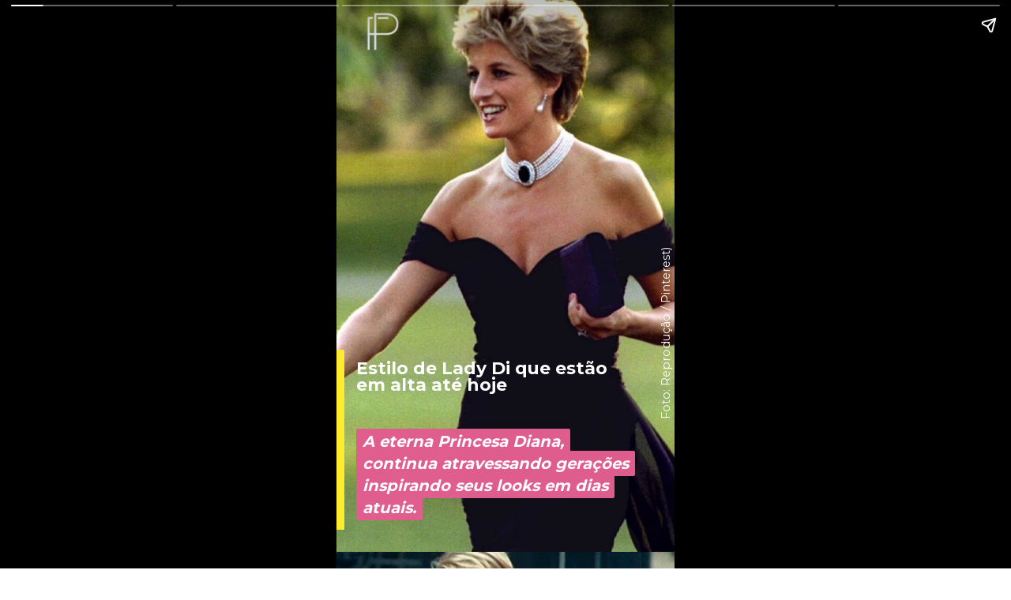

--- FILE ---
content_type: text/html; charset=utf-8
request_url: https://www.fashionaporter.com.br/web-stories/estilo-de-lady-di-que-estao-em-alta-ate-hoje/
body_size: 10690
content:
<!DOCTYPE html>
<html amp="" lang="pt-BR" transformed="self;v=1" i-amphtml-layout=""><head><meta charset="utf-8"><meta name="viewport" content="width=device-width,minimum-scale=1"><link rel="modulepreload" href="https://cdn.ampproject.org/v0.mjs" as="script" crossorigin="anonymous"><link rel="preconnect" href="https://cdn.ampproject.org"><link rel="preload" as="script" href="https://cdn.ampproject.org/v0/amp-story-1.0.js"><style amp-runtime="" i-amphtml-version="012512221826001">html{overflow-x:hidden!important}html.i-amphtml-fie{height:100%!important;width:100%!important}html:not([amp4ads]),html:not([amp4ads]) body{height:auto!important}html:not([amp4ads]) body{margin:0!important}body{-webkit-text-size-adjust:100%;-moz-text-size-adjust:100%;-ms-text-size-adjust:100%;text-size-adjust:100%}html.i-amphtml-singledoc.i-amphtml-embedded{-ms-touch-action:pan-y pinch-zoom;touch-action:pan-y pinch-zoom}html.i-amphtml-fie>body,html.i-amphtml-singledoc>body{overflow:visible!important}html.i-amphtml-fie:not(.i-amphtml-inabox)>body,html.i-amphtml-singledoc:not(.i-amphtml-inabox)>body{position:relative!important}html.i-amphtml-ios-embed-legacy>body{overflow-x:hidden!important;overflow-y:auto!important;position:absolute!important}html.i-amphtml-ios-embed{overflow-y:auto!important;position:static}#i-amphtml-wrapper{overflow-x:hidden!important;overflow-y:auto!important;position:absolute!important;top:0!important;left:0!important;right:0!important;bottom:0!important;margin:0!important;display:block!important}html.i-amphtml-ios-embed.i-amphtml-ios-overscroll,html.i-amphtml-ios-embed.i-amphtml-ios-overscroll>#i-amphtml-wrapper{-webkit-overflow-scrolling:touch!important}#i-amphtml-wrapper>body{position:relative!important;border-top:1px solid transparent!important}#i-amphtml-wrapper+body{visibility:visible}#i-amphtml-wrapper+body .i-amphtml-lightbox-element,#i-amphtml-wrapper+body[i-amphtml-lightbox]{visibility:hidden}#i-amphtml-wrapper+body[i-amphtml-lightbox] .i-amphtml-lightbox-element{visibility:visible}#i-amphtml-wrapper.i-amphtml-scroll-disabled,.i-amphtml-scroll-disabled{overflow-x:hidden!important;overflow-y:hidden!important}amp-instagram{padding:54px 0px 0px!important;background-color:#fff}amp-iframe iframe{box-sizing:border-box!important}[amp-access][amp-access-hide]{display:none}[subscriptions-dialog],body:not(.i-amphtml-subs-ready) [subscriptions-action],body:not(.i-amphtml-subs-ready) [subscriptions-section]{display:none!important}amp-experiment,amp-live-list>[update]{display:none}amp-list[resizable-children]>.i-amphtml-loading-container.amp-hidden{display:none!important}amp-list [fetch-error],amp-list[load-more] [load-more-button],amp-list[load-more] [load-more-end],amp-list[load-more] [load-more-failed],amp-list[load-more] [load-more-loading]{display:none}amp-list[diffable] div[role=list]{display:block}amp-story-page,amp-story[standalone]{min-height:1px!important;display:block!important;height:100%!important;margin:0!important;padding:0!important;overflow:hidden!important;width:100%!important}amp-story[standalone]{background-color:#000!important;position:relative!important}amp-story-page{background-color:#757575}amp-story .amp-active>div,amp-story .i-amphtml-loader-background{display:none!important}amp-story-page:not(:first-of-type):not([distance]):not([active]){transform:translateY(1000vh)!important}amp-autocomplete{position:relative!important;display:inline-block!important}amp-autocomplete>input,amp-autocomplete>textarea{padding:0.5rem;border:1px solid rgba(0,0,0,.33)}.i-amphtml-autocomplete-results,amp-autocomplete>input,amp-autocomplete>textarea{font-size:1rem;line-height:1.5rem}[amp-fx^=fly-in]{visibility:hidden}amp-script[nodom],amp-script[sandboxed]{position:fixed!important;top:0!important;width:1px!important;height:1px!important;overflow:hidden!important;visibility:hidden}
/*# sourceURL=/css/ampdoc.css*/[hidden]{display:none!important}.i-amphtml-element{display:inline-block}.i-amphtml-blurry-placeholder{transition:opacity 0.3s cubic-bezier(0.0,0.0,0.2,1)!important;pointer-events:none}[layout=nodisplay]:not(.i-amphtml-element){display:none!important}.i-amphtml-layout-fixed,[layout=fixed][width][height]:not(.i-amphtml-layout-fixed){display:inline-block;position:relative}.i-amphtml-layout-responsive,[layout=responsive][width][height]:not(.i-amphtml-layout-responsive),[width][height][heights]:not([layout]):not(.i-amphtml-layout-responsive),[width][height][sizes]:not(img):not([layout]):not(.i-amphtml-layout-responsive){display:block;position:relative}.i-amphtml-layout-intrinsic,[layout=intrinsic][width][height]:not(.i-amphtml-layout-intrinsic){display:inline-block;position:relative;max-width:100%}.i-amphtml-layout-intrinsic .i-amphtml-sizer{max-width:100%}.i-amphtml-intrinsic-sizer{max-width:100%;display:block!important}.i-amphtml-layout-container,.i-amphtml-layout-fixed-height,[layout=container],[layout=fixed-height][height]:not(.i-amphtml-layout-fixed-height){display:block;position:relative}.i-amphtml-layout-fill,.i-amphtml-layout-fill.i-amphtml-notbuilt,[layout=fill]:not(.i-amphtml-layout-fill),body noscript>*{display:block;overflow:hidden!important;position:absolute;top:0;left:0;bottom:0;right:0}body noscript>*{position:absolute!important;width:100%;height:100%;z-index:2}body noscript{display:inline!important}.i-amphtml-layout-flex-item,[layout=flex-item]:not(.i-amphtml-layout-flex-item){display:block;position:relative;-ms-flex:1 1 auto;flex:1 1 auto}.i-amphtml-layout-fluid{position:relative}.i-amphtml-layout-size-defined{overflow:hidden!important}.i-amphtml-layout-awaiting-size{position:absolute!important;top:auto!important;bottom:auto!important}i-amphtml-sizer{display:block!important}@supports (aspect-ratio:1/1){i-amphtml-sizer.i-amphtml-disable-ar{display:none!important}}.i-amphtml-blurry-placeholder,.i-amphtml-fill-content{display:block;height:0;max-height:100%;max-width:100%;min-height:100%;min-width:100%;width:0;margin:auto}.i-amphtml-layout-size-defined .i-amphtml-fill-content{position:absolute;top:0;left:0;bottom:0;right:0}.i-amphtml-replaced-content,.i-amphtml-screen-reader{padding:0!important;border:none!important}.i-amphtml-screen-reader{position:fixed!important;top:0px!important;left:0px!important;width:4px!important;height:4px!important;opacity:0!important;overflow:hidden!important;margin:0!important;display:block!important;visibility:visible!important}.i-amphtml-screen-reader~.i-amphtml-screen-reader{left:8px!important}.i-amphtml-screen-reader~.i-amphtml-screen-reader~.i-amphtml-screen-reader{left:12px!important}.i-amphtml-screen-reader~.i-amphtml-screen-reader~.i-amphtml-screen-reader~.i-amphtml-screen-reader{left:16px!important}.i-amphtml-unresolved{position:relative;overflow:hidden!important}.i-amphtml-select-disabled{-webkit-user-select:none!important;-ms-user-select:none!important;user-select:none!important}.i-amphtml-notbuilt,[layout]:not(.i-amphtml-element),[width][height][heights]:not([layout]):not(.i-amphtml-element),[width][height][sizes]:not(img):not([layout]):not(.i-amphtml-element){position:relative;overflow:hidden!important;color:transparent!important}.i-amphtml-notbuilt:not(.i-amphtml-layout-container)>*,[layout]:not([layout=container]):not(.i-amphtml-element)>*,[width][height][heights]:not([layout]):not(.i-amphtml-element)>*,[width][height][sizes]:not([layout]):not(.i-amphtml-element)>*{display:none}amp-img:not(.i-amphtml-element)[i-amphtml-ssr]>img.i-amphtml-fill-content{display:block}.i-amphtml-notbuilt:not(.i-amphtml-layout-container),[layout]:not([layout=container]):not(.i-amphtml-element),[width][height][heights]:not([layout]):not(.i-amphtml-element),[width][height][sizes]:not(img):not([layout]):not(.i-amphtml-element){color:transparent!important;line-height:0!important}.i-amphtml-ghost{visibility:hidden!important}.i-amphtml-element>[placeholder],[layout]:not(.i-amphtml-element)>[placeholder],[width][height][heights]:not([layout]):not(.i-amphtml-element)>[placeholder],[width][height][sizes]:not([layout]):not(.i-amphtml-element)>[placeholder]{display:block;line-height:normal}.i-amphtml-element>[placeholder].amp-hidden,.i-amphtml-element>[placeholder].hidden{visibility:hidden}.i-amphtml-element:not(.amp-notsupported)>[fallback],.i-amphtml-layout-container>[placeholder].amp-hidden,.i-amphtml-layout-container>[placeholder].hidden{display:none}.i-amphtml-layout-size-defined>[fallback],.i-amphtml-layout-size-defined>[placeholder]{position:absolute!important;top:0!important;left:0!important;right:0!important;bottom:0!important;z-index:1}amp-img[i-amphtml-ssr]:not(.i-amphtml-element)>[placeholder]{z-index:auto}.i-amphtml-notbuilt>[placeholder]{display:block!important}.i-amphtml-hidden-by-media-query{display:none!important}.i-amphtml-element-error{background:red!important;color:#fff!important;position:relative!important}.i-amphtml-element-error:before{content:attr(error-message)}i-amp-scroll-container,i-amphtml-scroll-container{position:absolute;top:0;left:0;right:0;bottom:0;display:block}i-amp-scroll-container.amp-active,i-amphtml-scroll-container.amp-active{overflow:auto;-webkit-overflow-scrolling:touch}.i-amphtml-loading-container{display:block!important;pointer-events:none;z-index:1}.i-amphtml-notbuilt>.i-amphtml-loading-container{display:block!important}.i-amphtml-loading-container.amp-hidden{visibility:hidden}.i-amphtml-element>[overflow]{cursor:pointer;position:relative;z-index:2;visibility:hidden;display:initial;line-height:normal}.i-amphtml-layout-size-defined>[overflow]{position:absolute}.i-amphtml-element>[overflow].amp-visible{visibility:visible}template{display:none!important}.amp-border-box,.amp-border-box *,.amp-border-box :after,.amp-border-box :before{box-sizing:border-box}amp-pixel{display:none!important}amp-analytics,amp-auto-ads,amp-story-auto-ads{position:fixed!important;top:0!important;width:1px!important;height:1px!important;overflow:hidden!important;visibility:hidden}amp-story{visibility:hidden!important}html.i-amphtml-fie>amp-analytics{position:initial!important}[visible-when-invalid]:not(.visible),form [submit-error],form [submit-success],form [submitting]{display:none}amp-accordion{display:block!important}@media (min-width:1px){:where(amp-accordion>section)>:first-child{margin:0;background-color:#efefef;padding-right:20px;border:1px solid #dfdfdf}:where(amp-accordion>section)>:last-child{margin:0}}amp-accordion>section{float:none!important}amp-accordion>section>*{float:none!important;display:block!important;overflow:hidden!important;position:relative!important}amp-accordion,amp-accordion>section{margin:0}amp-accordion:not(.i-amphtml-built)>section>:last-child{display:none!important}amp-accordion:not(.i-amphtml-built)>section[expanded]>:last-child{display:block!important}
/*# sourceURL=/css/ampshared.css*/</style><meta name="amp-story-generator-name" content="Web Stories for WordPress"><meta name="amp-story-generator-version" content="1.42.0"><meta name="robots" content="index, follow, max-image-preview:large, max-snippet:-1, max-video-preview:-1"><meta name="description" content="A eterna Princesa Diana, continua atravessando gerações inspirando seus looks em dias atuais."><meta property="og:locale" content="pt_BR"><meta property="og:type" content="article"><meta property="og:title" content="Estilo de Lady Di que estão em alta até hoje - Fashion à Porter"><meta property="og:description" content="A eterna Princesa Diana, continua atravessando gerações inspirando seus looks em dias atuais."><meta property="og:url" content="https://www.fashionaporter.com.br/web-stories/estilo-de-lady-di-que-estao-em-alta-ate-hoje/"><meta property="og:site_name" content="Fashion à Porter"><meta property="article:publisher" content="https://www.facebook.com/fashionaporter.br/"><meta property="article:modified_time" content="2022-09-21T19:08:04+00:00"><meta property="og:image" content="https://www.fashionaporter.com.br/wp-content/uploads/2022/09/cropped-ion-a-porter-lady-di-estilo-01.jpg"><meta property="og:image:width" content="640"><meta property="og:image:height" content="853"><meta property="og:image:type" content="image/jpeg"><meta name="twitter:card" content="summary_large_image"><meta name="twitter:site" content="@fashionaporter_"><meta name="twitter:label1" content="Est. tempo de leitura"><meta name="twitter:data1" content="1 minuto"><meta name="msapplication-TileImage" content="https://www.fashionaporter.com.br/wp-content/uploads/2021/08/logo-fp-1-300x300.png"><link rel="preconnect" href="https://fonts.gstatic.com" crossorigin=""><link rel="dns-prefetch" href="https://fonts.gstatic.com"><link href="https://www.fashionaporter.com.br/wp-content/uploads/2022/09/ion-a-porter-lady-di-estilo-01.jpg" rel="preload" as="image"><link rel="dns-prefetch" href="//www.googletagmanager.com"><link rel="preconnect" href="https://fonts.gstatic.com/" crossorigin=""><script async="" src="https://cdn.ampproject.org/v0.mjs" type="module" crossorigin="anonymous"></script><script async nomodule src="https://cdn.ampproject.org/v0.js" crossorigin="anonymous"></script><script async="" src="https://cdn.ampproject.org/v0/amp-story-1.0.mjs" custom-element="amp-story" type="module" crossorigin="anonymous"></script><script async nomodule src="https://cdn.ampproject.org/v0/amp-story-1.0.js" crossorigin="anonymous" custom-element="amp-story"></script><script src="https://cdn.ampproject.org/v0/amp-analytics-0.1.mjs" async="" custom-element="amp-analytics" type="module" crossorigin="anonymous"></script><script async nomodule src="https://cdn.ampproject.org/v0/amp-analytics-0.1.js" crossorigin="anonymous" custom-element="amp-analytics"></script><script src="https://cdn.ampproject.org/v0/amp-story-auto-ads-0.1.mjs" async="" custom-element="amp-story-auto-ads" type="module" crossorigin="anonymous"></script><script async nomodule src="https://cdn.ampproject.org/v0/amp-story-auto-ads-0.1.js" crossorigin="anonymous" custom-element="amp-story-auto-ads"></script><link rel="icon" href="https://www.fashionaporter.com.br/wp-content/uploads/2021/08/logo-fp-1-80x80.png" sizes="32x32"><link rel="icon" href="https://www.fashionaporter.com.br/wp-content/uploads/2021/08/logo-fp-1-300x300.png" sizes="192x192"><link href="https://fonts.googleapis.com/css2?display=swap&amp;family=Montserrat%3Awght%40400%3B700&amp;family=Roboto%3Awght%40900" rel="stylesheet"><style amp-custom="">h3{font-weight:normal}amp-story-page{background-color:#131516}amp-story-grid-layer{overflow:visible}@media (max-aspect-ratio: 9 / 16){@media (min-aspect-ratio: 320 / 678){amp-story-grid-layer.grid-layer{margin-top:calc(( 100% / .5625 - 100% / .66666666666667 ) / 2)}}}@media not all and (min-resolution:.001dpcm){@media{p.text-wrapper > span{font-size:calc(100% - .5px)}}}.page-fullbleed-area{position:absolute;overflow:hidden;width:100%;left:0;height:calc(1.1851851851852 * 100%);top:calc(( 1 - 1.1851851851852 ) * 100% / 2)}.page-safe-area{overflow:visible;position:absolute;top:0;bottom:0;left:0;right:0;width:100%;height:calc(.84375 * 100%);margin:auto 0}.mask{position:absolute;overflow:hidden}.fill{position:absolute;top:0;left:0;right:0;bottom:0;margin:0}@media (prefers-reduced-motion: no-preference){.animation-wrapper{opacity:var(--initial-opacity);transform:var(--initial-transform)}}._c84718f{background-color:#fff}._6120891{position:absolute;pointer-events:none;left:0;top:-9.25926%;width:100%;height:118.51852%;opacity:1}._89d52dd{pointer-events:initial;width:100%;height:100%;display:block;position:absolute;top:0;left:0;z-index:0}._56ecf50{position:absolute;width:142.22222%;height:100%;left:-21.11111%;top:0%}._050048f{position:absolute;pointer-events:none;left:5.82524%;top:78.47896%;width:82.76699%;height:18.12298%;opacity:1}._75da10d{width:100%;height:100%;display:block;position:absolute;top:0;left:0;--initial-opacity:0;--initial-transform:none}._da6e195{width:100%;height:100%;display:block;position:absolute;top:0;left:0;--initial-opacity:1;--initial-transform:translate3d(-107.03812%,0px,0)}._073c820{pointer-events:initial;width:100%;height:100%;display:block;position:absolute;top:0;left:0;z-index:0;border-radius:.58651026392962% .58651026392962% .58651026392962% .58651026392962%/1.7857142857143% 1.7857142857143% 1.7857142857143% 1.7857142857143%}._fc30a12{white-space:pre-line;overflow-wrap:break-word;word-break:break-word;margin:0;font-family:"Montserrat",sans-serif;font-size:.307443em;line-height:calc(1em + .42105365872698em);text-align:left;padding:0;color:#000;background-color:#e05e8e;background:none}._4b10d05{display:block;position:relative;left:0;top:0;margin:.61011730205279% 0;-webkit-box-decoration-break:clone;box-decoration-break:clone}._d8aefca{background-color:#e05e8e;-webkit-box-decoration-break:clone;box-decoration-break:clone;position:relative;padding:1.1730205278592% 2.3460410557185%;text-align:left;border-radius:2px 2px 2px 2px;color:transparent}._986283d{font-weight:700;font-style:italic}._2817fd9{white-space:pre-line;overflow-wrap:break-word;word-break:break-word;margin:0;font-family:"Montserrat",sans-serif;font-size:.307443em;line-height:calc(1em + .42105365872698em);text-align:left;padding:0;color:#000;background-color:#e05e8e;background:none;position:absolute;top:0;left:0;right:0}._91c840c{background-color:#e05e8e;-webkit-box-decoration-break:clone;box-decoration-break:clone;position:relative;padding:1.1730205278592% 2.3460410557185%;text-align:left;border-radius:2px 2px 2px 2px;background:none}._df41d69{font-weight:700;font-style:italic;color:#fff}._e3209bc{position:absolute;pointer-events:none;left:5.82524%;top:64.56311%;width:82.28155%;height:7.44337%;opacity:1}._d33be42{width:100%;height:100%;display:block;position:absolute;top:0;left:0;--initial-opacity:1;--initial-transform:translate3d(-107.07964%,0px,0)}._7379d17{pointer-events:initial;width:100%;height:100%;display:block;position:absolute;top:0;left:0;z-index:0;border-radius:.58997050147493% .58997050147493% .58997050147493% .58997050147493%/4.3478260869565% 4.3478260869565% 4.3478260869565% 4.3478260869565%}._121daed{white-space:pre-line;overflow-wrap:break-word;word-break:break-word;margin:.6783185840708% 0;font-family:"Montserrat",sans-serif;font-size:.339806em;line-height:1;text-align:left;padding:0;color:#000}._14af73e{font-weight:700;color:#fff}._6bb15e5{position:absolute;pointer-events:none;left:-2.42718%;top:62.94498%;width:4.85437%;height:35.43689%;opacity:1}._52b5b6a{background-color:#ffec2c;will-change:transform}._92b41bb{position:absolute;pointer-events:none;left:5.82524%;top:-5.17799%;width:16.01942%;height:10.67961%;opacity:1}._d188585{position:absolute;width:100%;height:100.00003%;left:0%;top:-.00002%}._c343b24{position:absolute;pointer-events:none;left:41.99029%;top:58.25243%;width:110.92233%;height:2.75081%;transform:rotate(270deg);opacity:1}._36ae4d3{pointer-events:initial;width:100%;height:100%;display:block;position:absolute;top:0;left:0;z-index:0;border-radius:.43763676148796% .43763676148796% .43763676148796% .43763676148796%/11.764705882353% 11.764705882353% 11.764705882353% 11.764705882353%}._945dc45{white-space:pre-line;overflow-wrap:break-word;word-break:break-word;margin:-.43041575492341% 0;font-family:"Montserrat",sans-serif;font-size:.226537em;line-height:1.5;text-align:center;padding:0;color:#000}._4bbb41a{color:#fff}._09527c9{background-color:#162b32}._1ee554e{position:absolute;width:138.8735%;height:100%;left:-34.3177%;top:0%}._709176e{position:absolute;pointer-events:none;left:41.74757%;top:58.41424%;width:110.92233%;height:2.75081%;transform:rotate(270deg);opacity:1}._228ddce{position:absolute;pointer-events:none;left:6.06796%;top:75.56634%;width:89.07767%;height:14.07767%;opacity:1}._1bc74ea{pointer-events:initial;width:100%;height:100%;display:block;position:absolute;top:0;left:0;z-index:0;border-radius:.5449591280654% .5449591280654% .5449591280654% .5449591280654%/2.2988505747126% 2.2988505747126% 2.2988505747126% 2.2988505747126%;background-clip:content-box;background-color:rgba(0,0,0,.25)}._a14a027{white-space:pre-line;overflow-wrap:break-word;word-break:break-word;margin:.056948228882834% 0;font-family:"Montserrat",sans-serif;font-size:.355987em;line-height:1.2;text-align:left;padding:1.0899182561308% 2.1798365122616%;color:#000}._411385a{position:absolute;width:118.51852%;height:100%;left:-9.25926%;top:0%}._46c9124{position:absolute;pointer-events:none;left:8.00971%;top:69.25566%;width:89.07767%;height:18.28479%;opacity:1}._a6d4148{pointer-events:initial;width:100%;height:100%;display:block;position:absolute;top:0;left:0;z-index:0;border-radius:.5449591280654% .5449591280654% .5449591280654% .5449591280654%/1.7699115044248% 1.7699115044248% 1.7699115044248% 1.7699115044248%;background-clip:content-box;background-color:rgba(0,0,0,.25)}._d12124c{background-color:#22231c}._eff7ad2{position:absolute;width:126.81482%;height:107%;left:-7.45503%;top:-3.83482%}._331e655{position:absolute;pointer-events:none;left:5.33981%;top:63.75405%;width:89.07767%;height:22.65372%;opacity:1}._c135d2d{pointer-events:initial;width:100%;height:100%;display:block;position:absolute;top:0;left:0;z-index:0;border-radius:.5449591280654% .5449591280654% .5449591280654% .5449591280654%/1.4285714285714% 1.4285714285714% 1.4285714285714% 1.4285714285714%;background-clip:content-box;background-color:rgba(0,0,0,.25)}._12ffe1a{background-color:#445450}._3374a50{position:absolute;width:156.29927%;height:109%;left:-29.93535%;top:-9%}._c3852f8{position:absolute;pointer-events:none;left:5.33981%;top:65.21036%;width:89.07767%;height:22.65372%;opacity:1}._79ada3d{position:absolute;width:128.19846%;height:109%;left:-14.09923%;top:-9%}._c475413{position:absolute;pointer-events:none;left:8.00971%;top:59.70874%;width:89.07767%;height:27.02265%;opacity:1}._2728c16{pointer-events:initial;width:100%;height:100%;display:block;position:absolute;top:0;left:0;z-index:0;border-radius:.5449591280654% .5449591280654% .5449591280654% .5449591280654%/1.1976047904192% 1.1976047904192% 1.1976047904192% 1.1976047904192%;background-clip:content-box;background-color:rgba(0,0,0,.25)}._9f5ae22{position:absolute;pointer-events:none;left:25.72816%;top:93.3657%;width:48.54369%;height:3.39806%;opacity:1}._7989c52{width:100%;height:100%;display:block;position:absolute;top:0;left:0;--initial-opacity:1;--initial-transform:scale(1)}._ca82748{pointer-events:initial;width:100%;height:100%;display:block;position:absolute;top:0;left:0;z-index:0;border-radius:1% 1% 1% 1%/9.5238095238095% 9.5238095238095% 9.5238095238095% 9.5238095238095%;background-clip:content-box;background-color:#000}._254c3af{width:100%;height:100%;display:block;position:absolute;top:0;left:0}._6d9db71{white-space:pre-line;overflow-wrap:break-word;word-break:break-word;margin:-2.8265625% 0;font-family:"Roboto","Helvetica Neue","Helvetica",sans-serif;font-size:.291262em;line-height:1.8;text-align:center;padding:0 1.5%;color:#000}._df9e437{font-weight:900;color:#fff}
/*# sourceURL=amp-custom.css */</style><link rel="alternate" type="application/rss+xml" title="Feed para Fashion à Porter »" href="https://www.fashionaporter.com.br/feed/"><link rel="alternate" type="application/rss+xml" title="Feed de Fashion à Porter » Story" href="https://www.fashionaporter.com.br/web-stories/feed/"><title>Estilo de Lady Di que estão em alta até hoje - Fashion à Porter</title><link rel="canonical" href="https://www.fashionaporter.com.br/web-stories/estilo-de-lady-di-que-estao-em-alta-ate-hoje/"><script type="application/ld+json" class="yoast-schema-graph">{"@context":"https://schema.org","@graph":[{"@type":"Article","@id":"https://www.fashionaporter.com.br/web-stories/estilo-de-lady-di-que-estao-em-alta-ate-hoje/#article","isPartOf":{"@id":"https://www.fashionaporter.com.br/web-stories/estilo-de-lady-di-que-estao-em-alta-ate-hoje/"},"author":{"name":"Kelly Gonçalves","@id":"https://www.fashionaporter.com.br/#/schema/person/c9c78567d2b1a316b067c91785bafece"},"headline":"Estilo de Lady Di que estão em alta até hoje","datePublished":"2022-09-21T19:08:01+00:00","dateModified":"2022-09-21T19:08:04+00:00","mainEntityOfPage":{"@id":"https://www.fashionaporter.com.br/web-stories/estilo-de-lady-di-que-estao-em-alta-ate-hoje/"},"wordCount":193,"publisher":{"@id":"https://www.fashionaporter.com.br/#organization"},"image":{"@id":"https://www.fashionaporter.com.br/web-stories/estilo-de-lady-di-que-estao-em-alta-ate-hoje/#primaryimage"},"thumbnailUrl":"https://www.fashionaporter.com.br/wp-content/uploads/2022/09/cropped-ion-a-porter-lady-di-estilo-01.jpg","inLanguage":"pt-BR"},{"@type":"WebPage","@id":"https://www.fashionaporter.com.br/web-stories/estilo-de-lady-di-que-estao-em-alta-ate-hoje/","url":"https://www.fashionaporter.com.br/web-stories/estilo-de-lady-di-que-estao-em-alta-ate-hoje/","name":"Estilo de Lady Di que estão em alta até hoje - Fashion à Porter","isPartOf":{"@id":"https://www.fashionaporter.com.br/#website"},"primaryImageOfPage":{"@id":"https://www.fashionaporter.com.br/web-stories/estilo-de-lady-di-que-estao-em-alta-ate-hoje/#primaryimage"},"image":{"@id":"https://www.fashionaporter.com.br/web-stories/estilo-de-lady-di-que-estao-em-alta-ate-hoje/#primaryimage"},"thumbnailUrl":"https://www.fashionaporter.com.br/wp-content/uploads/2022/09/cropped-ion-a-porter-lady-di-estilo-01.jpg","datePublished":"2022-09-21T19:08:01+00:00","dateModified":"2022-09-21T19:08:04+00:00","breadcrumb":{"@id":"https://www.fashionaporter.com.br/web-stories/estilo-de-lady-di-que-estao-em-alta-ate-hoje/#breadcrumb"},"inLanguage":"pt-BR","potentialAction":[{"@type":"ReadAction","target":["https://www.fashionaporter.com.br/web-stories/estilo-de-lady-di-que-estao-em-alta-ate-hoje/"]}]},{"@type":"ImageObject","inLanguage":"pt-BR","@id":"https://www.fashionaporter.com.br/web-stories/estilo-de-lady-di-que-estao-em-alta-ate-hoje/#primaryimage","url":"https://www.fashionaporter.com.br/wp-content/uploads/2022/09/cropped-ion-a-porter-lady-di-estilo-01.jpg","contentUrl":"https://www.fashionaporter.com.br/wp-content/uploads/2022/09/cropped-ion-a-porter-lady-di-estilo-01.jpg","width":640,"height":853,"caption":"ion-a-porter-lady-di-estilo-01"},{"@type":"BreadcrumbList","@id":"https://www.fashionaporter.com.br/web-stories/estilo-de-lady-di-que-estao-em-alta-ate-hoje/#breadcrumb","itemListElement":[{"@type":"ListItem","position":1,"name":"Início","item":"https://www.fashionaporter.com.br/"},{"@type":"ListItem","position":2,"name":"Story","item":"https://www.fashionaporter.com.br/web-stories/"},{"@type":"ListItem","position":3,"name":"Estilo de Lady Di que estão em alta até hoje"}]},{"@type":"WebSite","@id":"https://www.fashionaporter.com.br/#website","url":"https://www.fashionaporter.com.br/","name":"Fashion à Porter","description":"Moda, beleza, tendências, comportamento, celebridades e muito mais","publisher":{"@id":"https://www.fashionaporter.com.br/#organization"},"potentialAction":[{"@type":"SearchAction","target":{"@type":"EntryPoint","urlTemplate":"https://www.fashionaporter.com.br/?s={search_term_string}"},"query-input":{"@type":"PropertyValueSpecification","valueRequired":true,"valueName":"search_term_string"}}],"inLanguage":"pt-BR"},{"@type":"Organization","@id":"https://www.fashionaporter.com.br/#organization","name":"Fashion à Porter","url":"https://www.fashionaporter.com.br/","logo":{"@type":"ImageObject","inLanguage":"pt-BR","@id":"https://www.fashionaporter.com.br/#/schema/logo/image/","url":"https://www.fashionaporter.com.br/wp-content/uploads/2021/08/logo-fp-1.png","contentUrl":"https://www.fashionaporter.com.br/wp-content/uploads/2021/08/logo-fp-1.png","width":300,"height":300,"caption":"Fashion à Porter"},"image":{"@id":"https://www.fashionaporter.com.br/#/schema/logo/image/"},"sameAs":["https://www.facebook.com/fashionaporter.br/","https://x.com/fashionaporter_","https://www.instagram.com/fashionaporter/","https://www.linkedin.com/company/fashion-a-porter/","https://br.pinterest.com/fashionaporter_/","https://www.tiktok.com/@fashionaporter","https://www.threads.net/@fashionaporter"]},{"@type":"Person","@id":"https://www.fashionaporter.com.br/#/schema/person/c9c78567d2b1a316b067c91785bafece","name":"Kelly Gonçalves","image":{"@type":"ImageObject","inLanguage":"pt-BR","@id":"https://www.fashionaporter.com.br/#/schema/person/image/","url":"https://secure.gravatar.com/avatar/5dc88f17d41f00252ff858a663bd61536394404b17317d2b7d7d231071612a48?s=96&d=mm&r=g","contentUrl":"https://secure.gravatar.com/avatar/5dc88f17d41f00252ff858a663bd61536394404b17317d2b7d7d231071612a48?s=96&d=mm&r=g","caption":"Kelly Gonçalves"},"description":"Co-Fundadora do Fashion à Porter, Editora de Moda e Beleza, Marketing de Moda.","sameAs":["https://www.fashionaporter.com.br","https://www.facebook.com/fashionaporter.br/","https://www.instagram.com/fashionaporter/","https://www.linkedin.com/in/kelly-gonalves-8b176420/","https://br.pinterest.com/fashionaporter_/","https://x.com/https://twitter.com/fashionaporter_"],"url":"https://www.fashionaporter.com.br/author/kellygoncalves/"}]}</script><link rel="https://api.w.org/" href="https://www.fashionaporter.com.br/wp-json/"><link rel="alternate" title="JSON" type="application/json" href="https://www.fashionaporter.com.br/wp-json/web-stories/v1/web-story/20283"><link rel="EditURI" type="application/rsd+xml" title="RSD" href="https://www.fashionaporter.com.br/xmlrpc.php?rsd"><link rel="prev" title="8 looks da Kaia Gerber para você se inspirar" href="https://www.fashionaporter.com.br/web-stories/8-looks-da-kaia-gerber-para-voce-se-inspirar/"><link rel="next" title="6 máscaras faciais para incluir na rotina de skincare" href="https://www.fashionaporter.com.br/web-stories/6-mascaras-faciais-para-incluir-na-rotina-de-skincare/"><link rel="shortlink" href="https://www.fashionaporter.com.br/?p=20283"><link rel="alternate" title="oEmbed (JSON)" type="application/json+oembed" href="https://www.fashionaporter.com.br/wp-json/oembed/1.0/embed?url=https%3A%2F%2Fwww.fashionaporter.com.br%2Fweb-stories%2Festilo-de-lady-di-que-estao-em-alta-ate-hoje%2F"><link rel="alternate" title="oEmbed (XML)" type="text/xml+oembed" href="https://www.fashionaporter.com.br/wp-json/oembed/1.0/embed?url=https%3A%2F%2Fwww.fashionaporter.com.br%2Fweb-stories%2Festilo-de-lady-di-que-estao-em-alta-ate-hoje%2F&amp;format=xml"><link rel="apple-touch-icon" href="https://www.fashionaporter.com.br/wp-content/uploads/2021/08/logo-fp-1-300x300.png"><script amp-onerror="">document.querySelector("script[src*='/v0.js']").onerror=function(){document.querySelector('style[amp-boilerplate]').textContent=''}</script><style amp-boilerplate="">body{-webkit-animation:-amp-start 8s steps(1,end) 0s 1 normal both;-moz-animation:-amp-start 8s steps(1,end) 0s 1 normal both;-ms-animation:-amp-start 8s steps(1,end) 0s 1 normal both;animation:-amp-start 8s steps(1,end) 0s 1 normal both}@-webkit-keyframes -amp-start{from{visibility:hidden}to{visibility:visible}}@-moz-keyframes -amp-start{from{visibility:hidden}to{visibility:visible}}@-ms-keyframes -amp-start{from{visibility:hidden}to{visibility:visible}}@-o-keyframes -amp-start{from{visibility:hidden}to{visibility:visible}}@keyframes -amp-start{from{visibility:hidden}to{visibility:visible}}</style><noscript><style amp-boilerplate="">body{-webkit-animation:none;-moz-animation:none;-ms-animation:none;animation:none}</style></noscript><link rel="stylesheet" amp-extension="amp-story" href="https://cdn.ampproject.org/v0/amp-story-1.0.css"><script amp-story-dvh-polyfill="">"use strict";if(!self.CSS||!CSS.supports||!CSS.supports("height:1dvh")){function e(){document.documentElement.style.setProperty("--story-dvh",innerHeight/100+"px","important")}addEventListener("resize",e,{passive:!0}),e()}</script></head><body data-rsssl="1"><amp-story standalone="" publisher="Fashion à Porter" publisher-logo-src="https://www.fashionaporter.com.br/wp-content/uploads/2021/08/logo-fp-1-1.png" title="Estilo de Lady Di que estão em alta até hoje" poster-portrait-src="https://www.fashionaporter.com.br/wp-content/uploads/2022/09/cropped-ion-a-porter-lady-di-estilo-01-640x853.jpg" class="i-amphtml-layout-container" i-amphtml-layout="container"><amp-story-page id="e1aa9858-44de-43e7-a03a-7b03a80e7727" auto-advance-after="7s" class="i-amphtml-layout-container" i-amphtml-layout="container"><amp-story-animation layout="nodisplay" trigger="visibility" class="i-amphtml-layout-nodisplay" hidden="hidden" i-amphtml-layout="nodisplay"><script type="application/json">[{"selector":"#anim-81789327-47a2-45ac-b94d-fe1d637d6861","keyframes":{"opacity":[0,1]},"delay":300,"duration":2500,"easing":"cubic-bezier(0.2, 0.6, 0.0, 1)","fill":"both"}]</script></amp-story-animation><amp-story-animation layout="nodisplay" trigger="visibility" class="i-amphtml-layout-nodisplay" hidden="hidden" i-amphtml-layout="nodisplay"><script type="application/json">[{"selector":"#anim-773cf303-ad03-4b6d-b95e-81bdf039bdad","keyframes":{"transform":["translate3d(-107.03812%, 0px, 0)","translate3d(0px, 0px, 0)"]},"delay":300,"duration":2500,"easing":"cubic-bezier(0.2, 0.6, 0.0, 1)","fill":"both"}]</script></amp-story-animation><amp-story-animation layout="nodisplay" trigger="visibility" class="i-amphtml-layout-nodisplay" hidden="hidden" i-amphtml-layout="nodisplay"><script type="application/json">[{"selector":"#anim-c50436ce-7f09-48a7-956f-79b3fbc0390d","keyframes":{"opacity":[0,1]},"delay":200,"duration":2000,"easing":"cubic-bezier(0.2, 0.6, 0.0, 1)","fill":"both"}]</script></amp-story-animation><amp-story-animation layout="nodisplay" trigger="visibility" class="i-amphtml-layout-nodisplay" hidden="hidden" i-amphtml-layout="nodisplay"><script type="application/json">[{"selector":"#anim-f8bb647f-398f-476e-9803-a6b991460936","keyframes":{"transform":["translate3d(-107.07964%, 0px, 0)","translate3d(0px, 0px, 0)"]},"delay":200,"duration":2000,"easing":"cubic-bezier(0.2, 0.6, 0.0, 1)","fill":"both"}]</script></amp-story-animation><amp-story-grid-layer template="vertical" aspect-ratio="412:618" class="grid-layer i-amphtml-layout-container" i-amphtml-layout="container" style="--aspect-ratio:412/618;"><div class="_c84718f page-fullbleed-area"><div class="page-safe-area"><div class="_6120891"><div class="_89d52dd mask" id="el-14c3a063-43a7-4609-a181-d21898772d98"><div data-leaf-element="true" class="_56ecf50"><amp-img layout="fill" src="https://www.fashionaporter.com.br/wp-content/uploads/2022/09/ion-a-porter-lady-di-estilo-01.jpg" alt="ion-a-porter-lady-di-estilo-01" srcset="https://www.fashionaporter.com.br/wp-content/uploads/2022/09/ion-a-porter-lady-di-estilo-01.jpg 960w, https://www.fashionaporter.com.br/wp-content/uploads/2022/09/ion-a-porter-lady-di-estilo-01-865x1081.jpg 865w, https://www.fashionaporter.com.br/wp-content/uploads/2022/09/ion-a-porter-lady-di-estilo-01-819x1024.jpg 819w, https://www.fashionaporter.com.br/wp-content/uploads/2022/09/ion-a-porter-lady-di-estilo-01-768x960.jpg 768w, https://www.fashionaporter.com.br/wp-content/uploads/2022/09/ion-a-porter-lady-di-estilo-01-642x803.jpg 642w, https://www.fashionaporter.com.br/wp-content/uploads/2022/09/ion-a-porter-lady-di-estilo-01-370x463.jpg 370w, https://www.fashionaporter.com.br/wp-content/uploads/2022/09/ion-a-porter-lady-di-estilo-01-240x300.jpg 240w, https://www.fashionaporter.com.br/wp-content/uploads/2022/09/ion-a-porter-lady-di-estilo-01-150x188.jpg 150w" sizes="(min-width: 1024px) 64vh, 142vw" disable-inline-width="true" class="i-amphtml-layout-fill i-amphtml-layout-size-defined" i-amphtml-layout="fill"></amp-img></div></div></div></div></div></amp-story-grid-layer><amp-story-grid-layer template="vertical" aspect-ratio="412:618" class="grid-layer i-amphtml-layout-container" i-amphtml-layout="container" style="--aspect-ratio:412/618;"><div class="page-fullbleed-area"><div class="page-safe-area"><div class="_050048f"><div id="anim-81789327-47a2-45ac-b94d-fe1d637d6861" class="_75da10d animation-wrapper"><div id="anim-773cf303-ad03-4b6d-b95e-81bdf039bdad" class="_da6e195 animation-wrapper"><div id="el-d3bc11c7-8212-4a0e-906d-13f53aefa8b9" class="_073c820"><p class="_fc30a12 fill text-wrapper"><span class="_4b10d05"><span class="_d8aefca"><span class="_986283d">A eterna Princesa Diana, continua atravessando gerações inspirando seus looks em dias atuais.</span></span></span></p><p class="_2817fd9 fill text-wrapper" aria-hidden="true"><span class="_4b10d05"><span class="_91c840c"><span class="_df41d69">A eterna Princesa Diana, continua atravessando gerações inspirando seus looks em dias atuais.</span></span></span></p></div></div></div></div><div class="_e3209bc"><div id="anim-c50436ce-7f09-48a7-956f-79b3fbc0390d" class="_75da10d animation-wrapper"><div id="anim-f8bb647f-398f-476e-9803-a6b991460936" class="_d33be42 animation-wrapper"><div id="el-6cf9bcd1-05e8-48ee-9f55-16d6e90bcc12" class="_7379d17"><h3 class="_121daed fill text-wrapper"><span><span class="_14af73e">Estilo de Lady Di que estão em alta até hoje</span></span></h3></div></div></div></div><div class="_6bb15e5"><div class="_89d52dd mask" id="el-5a35b31a-84d1-486d-a819-98cddc7b3c8b"><div class="_52b5b6a fill"></div></div></div><div class="_92b41bb"><div class="_89d52dd mask" id="el-7d325480-f175-44b3-860e-948fc607fa47"><div data-leaf-element="true" class="_d188585"><amp-img layout="fill" src="https://www.fashionaporter.com.br/wp-content/uploads/2021/08/logo-fp-1-white-1.png" alt="" srcset="https://www.fashionaporter.com.br/wp-content/uploads/2021/08/logo-fp-1-white-1-300x300.png 300w, https://www.fashionaporter.com.br/wp-content/uploads/2021/08/logo-fp-1-white-1-160x160.png 160w, https://www.fashionaporter.com.br/wp-content/uploads/2021/08/logo-fp-1-white-1-150x150.png 150w, https://www.fashionaporter.com.br/wp-content/uploads/2021/08/logo-fp-1-white-1-120x120.png 120w, https://www.fashionaporter.com.br/wp-content/uploads/2021/08/logo-fp-1-white-1-96x96.png 96w, https://www.fashionaporter.com.br/wp-content/uploads/2021/08/logo-fp-1-white-1-80x80.png 80w" sizes="(min-width: 1024px) 7vh, 16vw" disable-inline-width="true" class="i-amphtml-layout-fill i-amphtml-layout-size-defined" i-amphtml-layout="fill"></amp-img></div></div></div><div class="_c343b24"><div id="el-52b5746f-2520-4064-8b5d-caa8f38364e8" class="_36ae4d3"><p class="_945dc45 fill text-wrapper"><span><span class="_4bbb41a">Foto: Reprodução / Pinterest)</span></span></p></div></div></div></div></amp-story-grid-layer></amp-story-page><amp-story-page id="1abc5f3f-2d93-49a1-93a1-61d290283be8" auto-advance-after="7s" class="i-amphtml-layout-container" i-amphtml-layout="container"><amp-story-grid-layer template="vertical" aspect-ratio="412:618" class="grid-layer i-amphtml-layout-container" i-amphtml-layout="container" style="--aspect-ratio:412/618;"><div class="_09527c9 page-fullbleed-area"><div class="page-safe-area"><div class="_6120891"><div class="_89d52dd mask" id="el-ea34c498-8b55-4615-a841-5a51d1be796f"><div data-leaf-element="true" class="_1ee554e"><amp-img layout="fill" src="https://www.fashionaporter.com.br/wp-content/uploads/2022/09/ion-a-porter-lady-di-estilo-02.jpg" alt="ion-a-porter-lady-di-estilo-02" srcset="https://www.fashionaporter.com.br/wp-content/uploads/2022/09/ion-a-porter-lady-di-estilo-02.jpg 564w, https://www.fashionaporter.com.br/wp-content/uploads/2022/09/ion-a-porter-lady-di-estilo-02-370x474.jpg 370w, https://www.fashionaporter.com.br/wp-content/uploads/2022/09/ion-a-porter-lady-di-estilo-02-234x300.jpg 234w, https://www.fashionaporter.com.br/wp-content/uploads/2022/09/ion-a-porter-lady-di-estilo-02-150x192.jpg 150w" sizes="(min-width: 1024px) 62vh, 139vw" disable-inline-width="true" class="i-amphtml-layout-fill i-amphtml-layout-size-defined" i-amphtml-layout="fill"></amp-img></div></div></div></div></div></amp-story-grid-layer><amp-story-grid-layer template="vertical" aspect-ratio="412:618" class="grid-layer i-amphtml-layout-container" i-amphtml-layout="container" style="--aspect-ratio:412/618;"><div class="page-fullbleed-area"><div class="page-safe-area"><div class="_92b41bb"><div class="_89d52dd mask" id="el-16a538d1-c04c-4799-884f-3b2a9ff73c34"><div data-leaf-element="true" class="_d188585"><amp-img layout="fill" src="https://www.fashionaporter.com.br/wp-content/uploads/2021/08/logo-fp-1-white-1.png" alt="" srcset="https://www.fashionaporter.com.br/wp-content/uploads/2021/08/logo-fp-1-white-1-300x300.png 300w, https://www.fashionaporter.com.br/wp-content/uploads/2021/08/logo-fp-1-white-1-160x160.png 160w, https://www.fashionaporter.com.br/wp-content/uploads/2021/08/logo-fp-1-white-1-150x150.png 150w, https://www.fashionaporter.com.br/wp-content/uploads/2021/08/logo-fp-1-white-1-120x120.png 120w, https://www.fashionaporter.com.br/wp-content/uploads/2021/08/logo-fp-1-white-1-96x96.png 96w, https://www.fashionaporter.com.br/wp-content/uploads/2021/08/logo-fp-1-white-1-80x80.png 80w" sizes="(min-width: 1024px) 7vh, 16vw" disable-inline-width="true" class="i-amphtml-layout-fill i-amphtml-layout-size-defined" i-amphtml-layout="fill"></amp-img></div></div></div><div class="_709176e"><div id="el-302e9e0c-e3d8-4ed2-8a07-0cd30ba65ee2" class="_36ae4d3"><p class="_945dc45 fill text-wrapper"><span><span class="_4bbb41a">Foto:</span><span class="_df41d69"> </span><span class="_4bbb41a">(Reprodução / Pinterest)</span></span></p></div></div><div class="_228ddce"><div id="el-ed61ac65-a503-41d3-b92c-878fc68f3932" class="_1bc74ea"><h3 class="_a14a027 fill text-wrapper"><span><span class="_df41d69">Seu estilo e personalidade permanecem na memória de todos até hoje.</span></span></h3></div></div></div></div></amp-story-grid-layer></amp-story-page><amp-story-page id="f85cad22-e696-4733-8631-9d4e580148ef" auto-advance-after="7s" class="i-amphtml-layout-container" i-amphtml-layout="container"><amp-story-grid-layer template="vertical" aspect-ratio="412:618" class="grid-layer i-amphtml-layout-container" i-amphtml-layout="container" style="--aspect-ratio:412/618;"><div class="_c84718f page-fullbleed-area"><div class="page-safe-area"><div class="_6120891"><div class="_89d52dd mask" id="el-cca9b892-6961-4b73-9305-7bad57ab52c8"><div data-leaf-element="true" class="_411385a"><amp-img layout="fill" src="https://www.fashionaporter.com.br/wp-content/uploads/2022/09/ion-a-porter-lady-di-estilo-03.jpg" alt="ion-a-porter-lady-di-estilo-03" srcset="https://www.fashionaporter.com.br/wp-content/uploads/2022/09/ion-a-porter-lady-di-estilo-03.jpg 564w, https://www.fashionaporter.com.br/wp-content/uploads/2022/09/ion-a-porter-lady-di-estilo-03-370x555.jpg 370w, https://www.fashionaporter.com.br/wp-content/uploads/2022/09/ion-a-porter-lady-di-estilo-03-200x300.jpg 200w, https://www.fashionaporter.com.br/wp-content/uploads/2022/09/ion-a-porter-lady-di-estilo-03-150x225.jpg 150w" sizes="(min-width: 1024px) 53vh, 119vw" disable-inline-width="true" class="i-amphtml-layout-fill i-amphtml-layout-size-defined" i-amphtml-layout="fill"></amp-img></div></div></div></div></div></amp-story-grid-layer><amp-story-grid-layer template="vertical" aspect-ratio="412:618" class="grid-layer i-amphtml-layout-container" i-amphtml-layout="container" style="--aspect-ratio:412/618;"><div class="page-fullbleed-area"><div class="page-safe-area"><div class="_92b41bb"><div class="_89d52dd mask" id="el-431ca79a-63b8-41f5-9b0d-cd7e0d6b25c4"><div data-leaf-element="true" class="_d188585"><amp-img layout="fill" src="https://www.fashionaporter.com.br/wp-content/uploads/2021/08/logo-fp-1-white-1.png" alt="" srcset="https://www.fashionaporter.com.br/wp-content/uploads/2021/08/logo-fp-1-white-1-300x300.png 300w, https://www.fashionaporter.com.br/wp-content/uploads/2021/08/logo-fp-1-white-1-160x160.png 160w, https://www.fashionaporter.com.br/wp-content/uploads/2021/08/logo-fp-1-white-1-150x150.png 150w, https://www.fashionaporter.com.br/wp-content/uploads/2021/08/logo-fp-1-white-1-120x120.png 120w, https://www.fashionaporter.com.br/wp-content/uploads/2021/08/logo-fp-1-white-1-96x96.png 96w, https://www.fashionaporter.com.br/wp-content/uploads/2021/08/logo-fp-1-white-1-80x80.png 80w" sizes="(min-width: 1024px) 7vh, 16vw" disable-inline-width="true" class="i-amphtml-layout-fill i-amphtml-layout-size-defined" i-amphtml-layout="fill"></amp-img></div></div></div><div class="_709176e"><div id="el-076c2291-89e6-47f1-9188-7cc8e17dbbfd" class="_36ae4d3"><p class="_945dc45 fill text-wrapper"><span><span class="_4bbb41a">Foto:</span><span class="_df41d69"> </span><span class="_4bbb41a">(Reprodução / Pinterest)</span></span></p></div></div><div class="_46c9124"><div id="el-70cb495f-83c0-4db9-9713-6c2163d4c256" class="_a6d4148"><h3 class="_a14a027 fill text-wrapper"><span><span class="_df41d69">As mangas bufantes atravessaram gerações e continuam em alta até o momento.</span></span></h3></div></div></div></div></amp-story-grid-layer></amp-story-page><amp-story-page id="37a82e1c-b6c0-4a2d-99c6-b75788806f4d" auto-advance-after="7s" class="i-amphtml-layout-container" i-amphtml-layout="container"><amp-story-grid-layer template="vertical" aspect-ratio="412:618" class="grid-layer i-amphtml-layout-container" i-amphtml-layout="container" style="--aspect-ratio:412/618;"><div class="_d12124c page-fullbleed-area"><div class="page-safe-area"><div class="_6120891"><div class="_89d52dd mask" id="el-7231acc9-70d6-4cbf-b270-2dd92f6a8e19"><div data-leaf-element="true" class="_eff7ad2"><amp-img layout="fill" src="https://www.fashionaporter.com.br/wp-content/uploads/2022/09/ion-a-porter-lady-di-estilo-05.jpg" alt="ion-a-porter-lady-di-estilo-05" srcset="https://www.fashionaporter.com.br/wp-content/uploads/2022/09/ion-a-porter-lady-di-estilo-05.jpg 564w, https://www.fashionaporter.com.br/wp-content/uploads/2022/09/ion-a-porter-lady-di-estilo-05-370x555.jpg 370w, https://www.fashionaporter.com.br/wp-content/uploads/2022/09/ion-a-porter-lady-di-estilo-05-200x300.jpg 200w, https://www.fashionaporter.com.br/wp-content/uploads/2022/09/ion-a-porter-lady-di-estilo-05-150x225.jpg 150w" sizes="(min-width: 1024px) 57vh, 127vw" disable-inline-width="true" class="i-amphtml-layout-fill i-amphtml-layout-size-defined" i-amphtml-layout="fill"></amp-img></div></div></div></div></div></amp-story-grid-layer><amp-story-grid-layer template="vertical" aspect-ratio="412:618" class="grid-layer i-amphtml-layout-container" i-amphtml-layout="container" style="--aspect-ratio:412/618;"><div class="page-fullbleed-area"><div class="page-safe-area"><div class="_92b41bb"><div class="_89d52dd mask" id="el-81be1a86-47a1-4b76-8390-9a1124da58d4"><div data-leaf-element="true" class="_d188585"><amp-img layout="fill" src="https://www.fashionaporter.com.br/wp-content/uploads/2021/08/logo-fp-1-white-1.png" alt="" srcset="https://www.fashionaporter.com.br/wp-content/uploads/2021/08/logo-fp-1-white-1-300x300.png 300w, https://www.fashionaporter.com.br/wp-content/uploads/2021/08/logo-fp-1-white-1-160x160.png 160w, https://www.fashionaporter.com.br/wp-content/uploads/2021/08/logo-fp-1-white-1-150x150.png 150w, https://www.fashionaporter.com.br/wp-content/uploads/2021/08/logo-fp-1-white-1-120x120.png 120w, https://www.fashionaporter.com.br/wp-content/uploads/2021/08/logo-fp-1-white-1-96x96.png 96w, https://www.fashionaporter.com.br/wp-content/uploads/2021/08/logo-fp-1-white-1-80x80.png 80w" sizes="(min-width: 1024px) 7vh, 16vw" disable-inline-width="true" class="i-amphtml-layout-fill i-amphtml-layout-size-defined" i-amphtml-layout="fill"></amp-img></div></div></div><div class="_709176e"><div id="el-7019e4c6-2445-4b14-b8a8-33abf75b3bfd" class="_36ae4d3"><p class="_945dc45 fill text-wrapper"><span><span class="_4bbb41a">Foto:</span><span class="_df41d69"> </span><span class="_4bbb41a">(Reprodução / Pinterest)</span></span></p></div></div><div class="_331e655"><div id="el-d462f64a-102c-4c8b-a470-875913729221" class="_c135d2d"><h3 class="_a14a027 fill text-wrapper"><span><span class="_df41d69">A moda cíclica</span><span class="_df41d69"> nada mais é do que reviver tendências do passado. Lady Di usa moletom, jeans e scarpin o estilo hi-lo que amamos! </span></span></h3></div></div></div></div></amp-story-grid-layer></amp-story-page><amp-story-page id="85f19b7d-dd66-44cd-a41c-d25ab79ac14c" auto-advance-after="7s" class="i-amphtml-layout-container" i-amphtml-layout="container"><amp-story-grid-layer template="vertical" aspect-ratio="412:618" class="grid-layer i-amphtml-layout-container" i-amphtml-layout="container" style="--aspect-ratio:412/618;"><div class="_12ffe1a page-fullbleed-area"><div class="page-safe-area"><div class="_6120891"><div class="_89d52dd mask" id="el-85a8ead8-514d-4ca9-ac9c-dd30513d77af"><div data-leaf-element="true" class="_3374a50"><amp-img layout="fill" src="https://www.fashionaporter.com.br/wp-content/uploads/2022/09/ion-a-porter-lady-di-estilo-04.jpg" alt="ion-a-porter-lady-di-estilo-04" srcset="https://www.fashionaporter.com.br/wp-content/uploads/2022/09/ion-a-porter-lady-di-estilo-04.jpg 563w, https://www.fashionaporter.com.br/wp-content/uploads/2022/09/ion-a-porter-lady-di-estilo-04-370x459.jpg 370w, https://www.fashionaporter.com.br/wp-content/uploads/2022/09/ion-a-porter-lady-di-estilo-04-242x300.jpg 242w, https://www.fashionaporter.com.br/wp-content/uploads/2022/09/ion-a-porter-lady-di-estilo-04-150x186.jpg 150w" sizes="(min-width: 1024px) 70vh, 157vw" disable-inline-width="true" class="i-amphtml-layout-fill i-amphtml-layout-size-defined" i-amphtml-layout="fill"></amp-img></div></div></div></div></div></amp-story-grid-layer><amp-story-grid-layer template="vertical" aspect-ratio="412:618" class="grid-layer i-amphtml-layout-container" i-amphtml-layout="container" style="--aspect-ratio:412/618;"><div class="page-fullbleed-area"><div class="page-safe-area"><div class="_92b41bb"><div class="_89d52dd mask" id="el-1b36fdb7-dd79-47a2-978c-25ab6db0bd0a"><div data-leaf-element="true" class="_d188585"><amp-img layout="fill" src="https://www.fashionaporter.com.br/wp-content/uploads/2021/08/logo-fp-1-white-1.png" alt="" srcset="https://www.fashionaporter.com.br/wp-content/uploads/2021/08/logo-fp-1-white-1-300x300.png 300w, https://www.fashionaporter.com.br/wp-content/uploads/2021/08/logo-fp-1-white-1-160x160.png 160w, https://www.fashionaporter.com.br/wp-content/uploads/2021/08/logo-fp-1-white-1-150x150.png 150w, https://www.fashionaporter.com.br/wp-content/uploads/2021/08/logo-fp-1-white-1-120x120.png 120w, https://www.fashionaporter.com.br/wp-content/uploads/2021/08/logo-fp-1-white-1-96x96.png 96w, https://www.fashionaporter.com.br/wp-content/uploads/2021/08/logo-fp-1-white-1-80x80.png 80w" sizes="(min-width: 1024px) 7vh, 16vw" disable-inline-width="true" class="i-amphtml-layout-fill i-amphtml-layout-size-defined" i-amphtml-layout="fill"></amp-img></div></div></div><div class="_709176e"><div id="el-2a0c767b-151f-49cf-9ba1-6fd672952ab6" class="_36ae4d3"><p class="_945dc45 fill text-wrapper"><span><span class="_4bbb41a">Foto:</span><span class="_df41d69"> </span><span class="_4bbb41a">(Reprodução / Pinterest)</span></span></p></div></div><div class="_c3852f8"><div id="el-c3f04fbe-56db-429d-a3c5-12fff724a23c" class="_c135d2d"><h3 class="_a14a027 fill text-wrapper"><span><span class="_df41d69">Uma das grandes tendências atuais é compor o tênis com peças de alfaiataria, tão moderno e atual. Essa imagem é de 25 anos atrás.</span></span></h3></div></div></div></div></amp-story-grid-layer></amp-story-page><amp-story-page id="65b8e98d-0212-422c-89c1-2dcef5101fe4" auto-advance-after="7s" class="i-amphtml-layout-container" i-amphtml-layout="container"><amp-story-animation layout="nodisplay" trigger="visibility" class="i-amphtml-layout-nodisplay" hidden="hidden" i-amphtml-layout="nodisplay"><script type="application/json">[{"selector":"#anim-c6140747-5901-40cf-93d9-9d8aba6e05f2","keyframes":[{"transform":"scale(1)","offset":0},{"transform":"scale(1.5)","offset":0.33},{"transform":"scale(0.95)","offset":0.66},{"transform":"scale(1)","offset":1}],"delay":0,"duration":1450,"easing":"ease-in-out","fill":"both","iterations":1}]</script></amp-story-animation><amp-story-grid-layer template="vertical" aspect-ratio="412:618" class="grid-layer i-amphtml-layout-container" i-amphtml-layout="container" style="--aspect-ratio:412/618;"><div class="_c84718f page-fullbleed-area"><div class="page-safe-area"><div class="_6120891"><div class="_89d52dd mask" id="el-cf7d573f-4596-46d7-9ae0-6a120db9bbd0"><div data-leaf-element="true" class="_79ada3d"><amp-img layout="fill" src="https://www.fashionaporter.com.br/wp-content/uploads/2022/09/ion-a-porter-lady-di-estilo-07.jpg" alt="ion-a-porter-lady-di-estilo-07" srcset="https://www.fashionaporter.com.br/wp-content/uploads/2022/09/ion-a-porter-lady-di-estilo-07.jpg 563w, https://www.fashionaporter.com.br/wp-content/uploads/2022/09/ion-a-porter-lady-di-estilo-07-370x559.jpg 370w, https://www.fashionaporter.com.br/wp-content/uploads/2022/09/ion-a-porter-lady-di-estilo-07-198x300.jpg 198w, https://www.fashionaporter.com.br/wp-content/uploads/2022/09/ion-a-porter-lady-di-estilo-07-150x227.jpg 150w" sizes="(min-width: 1024px) 58vh, 128vw" disable-inline-width="true" class="i-amphtml-layout-fill i-amphtml-layout-size-defined" i-amphtml-layout="fill"></amp-img></div></div></div></div></div></amp-story-grid-layer><amp-story-grid-layer template="vertical" aspect-ratio="412:618" class="grid-layer i-amphtml-layout-container" i-amphtml-layout="container" style="--aspect-ratio:412/618;"><div class="page-fullbleed-area"><div class="page-safe-area"><div class="_92b41bb"><div class="_89d52dd mask" id="el-63a6e164-d2d0-4d80-9161-923aca6fe8c6"><div data-leaf-element="true" class="_d188585"><amp-img layout="fill" src="https://www.fashionaporter.com.br/wp-content/uploads/2021/08/logo-fp-1-white-1.png" alt="" srcset="https://www.fashionaporter.com.br/wp-content/uploads/2021/08/logo-fp-1-white-1-300x300.png 300w, https://www.fashionaporter.com.br/wp-content/uploads/2021/08/logo-fp-1-white-1-160x160.png 160w, https://www.fashionaporter.com.br/wp-content/uploads/2021/08/logo-fp-1-white-1-150x150.png 150w, https://www.fashionaporter.com.br/wp-content/uploads/2021/08/logo-fp-1-white-1-120x120.png 120w, https://www.fashionaporter.com.br/wp-content/uploads/2021/08/logo-fp-1-white-1-96x96.png 96w, https://www.fashionaporter.com.br/wp-content/uploads/2021/08/logo-fp-1-white-1-80x80.png 80w" sizes="(min-width: 1024px) 7vh, 16vw" disable-inline-width="true" class="i-amphtml-layout-fill i-amphtml-layout-size-defined" i-amphtml-layout="fill"></amp-img></div></div></div><div class="_709176e"><div id="el-e58d5b80-372e-49a4-9cc9-729d1c61c3b4" class="_36ae4d3"><p class="_945dc45 fill text-wrapper"><span><span class="_4bbb41a">Foto:</span><span class="_df41d69"> </span><span class="_4bbb41a">(Reprodução / Pinterest)</span></span></p></div></div><div class="_c475413"><div id="el-8f1b3bfb-a442-40f7-ba55-963ca8b11d08" class="_2728c16"><h3 class="_a14a027 fill text-wrapper"><span><span class="_df41d69">A camisa branca é a peça que nunca sai de moda. Versátil a camisa combina com looks formais, básicos e descolados mesmo usando tênis e jeans!</span></span></h3></div></div><div class="_9f5ae22"><div id="anim-c6140747-5901-40cf-93d9-9d8aba6e05f2" class="_7989c52 animation-wrapper"><div id="el-4dd0f503-4df1-4425-a5c1-aca247b0ea0c" class="_ca82748"><a href="https://www.fashionaporter.com.br/2020/04/08/o-poder-da-camisa-branca-no-dia-a-dia/" data-tooltip-icon="https://www.fashionaporter.com.br/wp-content/uploads/2020/04/camisabranca-001.jpg" data-tooltip-text="O poder da camisa branca no dia a dia - Fashion à Porter" target="_blank" rel="noopener" class="_254c3af"><p class="_6d9db71 fill text-wrapper"><span><span class="_df9e437">LER MAIS</span></span></p></a></div></div></div></div></div></amp-story-grid-layer></amp-story-page>		<amp-story-auto-ads class="i-amphtml-layout-container" i-amphtml-layout="container">
			<script type="application/json">
				{
					"ad-attributes": {
						"type": "adsense",
						"data-ad-client": "ca-pub-3364912454115015",
						"data-ad-slot": "4475302609"
					}
				}
			</script>
		</amp-story-auto-ads>
		

<amp-analytics type="gtag" data-credentials="include" class="i-amphtml-layout-fixed i-amphtml-layout-size-defined" style="width:1px;height:1px" i-amphtml-layout="fixed"><script type="application/json">{"optoutElementId":"__gaOptOutExtension","vars":{"gtag_id":"G-2HBDHGNQBT","config":{"G-2HBDHGNQBT":{"groups":"default","googlesitekit_post_type":"web-story"},"linker":{"domains":["www.fashionaporter.com.br"]}}},"triggers":{"storyProgress":{"on":"story-page-visible","request":"event","vars":{"event_name":"custom","event_action":"story_progress","event_category":"${title}","event_label":"${storyPageIndex}","event_value":"${storyProgress}","send_to":"G-2HBDHGNQBT"}},"storyEnd":{"on":"story-last-page-visible","request":"event","vars":{"event_name":"custom","event_action":"story_complete","event_category":"${title}","event_label":"${storyPageCount}","send_to":"G-2HBDHGNQBT"}},"trackFocusState":{"on":"story-focus","tagName":"a","request":"click ","vars":{"event_name":"custom","event_action":"story_focus","event_category":"${title}","send_to":"G-2HBDHGNQBT"}},"trackClickThrough":{"on":"story-click-through","tagName":"a","request":"click ","vars":{"event_name":"custom","event_action":"story_click_through","event_category":"${title}","send_to":"G-2HBDHGNQBT"}},"storyOpen":{"on":"story-open","request":"event","vars":{"event_name":"custom","event_action":"story_open","event_category":"${title}","send_to":"G-2HBDHGNQBT"}},"storyClose":{"on":"story-close","request":"event","vars":{"event_name":"custom","event_action":"story_close","event_category":"${title}","send_to":"G-2HBDHGNQBT"}},"audioMuted":{"on":"story-audio-muted","request":"event","vars":{"event_name":"custom","event_action":"story_audio_muted","event_category":"${title}","send_to":"G-2HBDHGNQBT"}},"audioUnmuted":{"on":"story-audio-unmuted","request":"event","vars":{"event_name":"custom","event_action":"story_audio_unmuted","event_category":"${title}","send_to":"G-2HBDHGNQBT"}},"pageAttachmentEnter":{"on":"story-page-attachment-enter","request":"event","vars":{"event_name":"custom","event_action":"story_page_attachment_enter","event_category":"${title}","send_to":"G-2HBDHGNQBT"}},"pageAttachmentExit":{"on":"story-page-attachment-exit","request":"event","vars":{"event_name":"custom","event_action":"story_page_attachment_exit","event_category":"${title}","send_to":"G-2HBDHGNQBT"}}}}</script></amp-analytics>



<amp-analytics config="https://www.googletagmanager.com/amp.json?id=GTM-WM28BT9" data-credentials="include" class="i-amphtml-layout-fixed i-amphtml-layout-size-defined" style="width:1px;height:1px" i-amphtml-layout="fixed"><script type="application/json">{"optoutElementId":"__gaOptOutExtension"}</script></amp-analytics>

<amp-story-social-share layout="nodisplay" class="i-amphtml-layout-nodisplay" hidden="hidden" i-amphtml-layout="nodisplay"><script type="application/json">{"shareProviders":[{"provider":"twitter"},{"provider":"linkedin"},{"provider":"email"},{"provider":"system"}]}</script></amp-story-social-share></amp-story></body></html>
